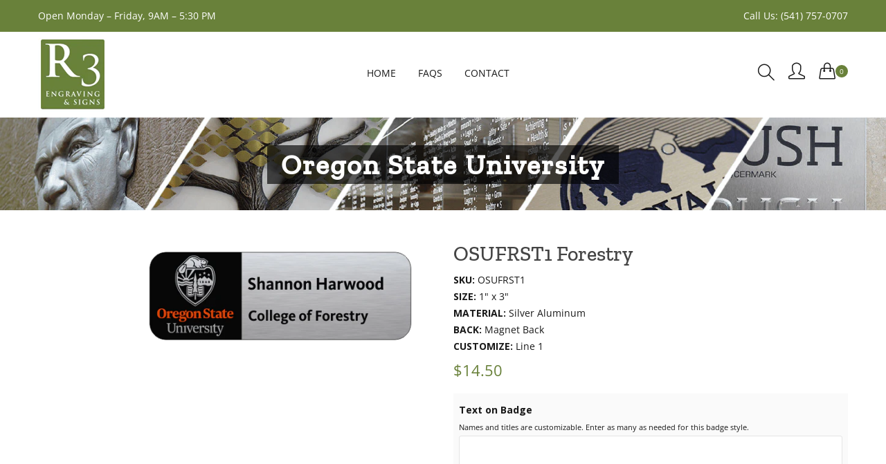

--- FILE ---
content_type: text/css
request_url: https://customshop.r3engraving.com/cdn/shop/t/2/assets/skin-theme.css?v=141650714198256730041759259225
body_size: 387
content:
.subscribe_area>h2{color:#000}.subscribe_area>p{color:#666}.grid__item h1{color:}.subscribe-form{border:1px solid #999999;color:#999}.subscribe-form::-webkit-input-placeholder{color:#999!important}.subscribe-form::-moz-placeholder{color:#999!important}.subscribe-form:-ms-input-placeholder{color:#999!important}.subscribe-form:placeholder{color:#999!important}.newsletter-btn{background:#000 none repeat scroll 0 0;color:#fff}.newsletter-btn:hover{background:#666 none repeat scroll 0 0;color:#fff}.popup_off{color:#999}.newsletter_popup_inner:before{background:#000;opacity:0}.breadcrumb-area{background:#f6f6f6 url(//customshop.r3engraving.com/cdn/shop/files/header-image-3.jpg?v=1540138995) no-repeat scroll center center / cover!important}.overlay-bg:before{background:#f6f6f6 none repeat scroll 0 0;opacity:.6}.breadcrumb-title{color:#383838}.breadcrumb-list>li>a{color:#191919}.breadcrumb-list>li:before{color:#191919}.breadcrumb-list>li span{color:#e97730}.top-notification-bar{background:red;background:-moz-linear-gradient(left,#ff0000 0%,#008000 100%);background:-webkit-gradient(left top,right top,color-stop(0%,#ff0000),color-stop(100%,#008000));background:-webkit-linear-gradient(left,#ff0000 0%,#008000 100%);background:-o-linear-gradient(left,#ff0000 0%,#008000 100%);background:-ms-linear-gradient(left,#ff0000 0%,#008000 100%);background:linear-gradient(to right,red,green);filter:progid:DXImageTransform.Microsoft.gradient(startColorstr="#ff0000",endColorstr="#008000",GradientType=1)}.notification-entry p a{background-color:#000;border:1px solid #ffffff;color:#fff}.notification-entry p a:hover{background-color:#69813a;border:1px solid #ffffff;color:#fff}.notification-close-btn{background-color:;border:1px solid #fff;color:#fff}.notification-close-btn:hover{background-color:#666;border:1px solid #999999;color:#fff}.notification-entry p{color:#fff}.top-notification-bar:before{background:#0009}@font-face{font-family:Open Sans;font-weight:400;font-style:normal;src:url(//customshop.r3engraving.com/cdn/fonts/open_sans/opensans_n4.c32e4d4eca5273f6d4ee95ddf54b5bbb75fc9b61.woff2?h1=Y3VzdG9tc2hvcC5yM2VuZ3JhdmluZy5jb20&h2=cjMtZW5ncmF2aW5nLXNpZ25zLmFjY291bnQubXlzaG9waWZ5LmNvbQ&hmac=54b33e50c69717aa7c14b9c71dfa339b30ec8734f14ec3a077fae843509659c5) format("woff2"),url(//customshop.r3engraving.com/cdn/fonts/open_sans/opensans_n4.5f3406f8d94162b37bfa232b486ac93ee892406d.woff?h1=Y3VzdG9tc2hvcC5yM2VuZ3JhdmluZy5jb20&h2=cjMtZW5ncmF2aW5nLXNpZ25zLmFjY291bnQubXlzaG9waWZ5LmNvbQ&hmac=2937b90db4424c174788f27a95ced9338c4d3283e1d813c8d21baf6332d992a4) format("woff")}@font-face{font-family:Zilla Slab;font-weight:500;font-style:normal;src:url(//customshop.r3engraving.com/cdn/fonts/zilla_slab/zillaslab_n5.9257ad08baadc2de8961bca7800b2d62d363e9c0.woff2?h1=Y3VzdG9tc2hvcC5yM2VuZ3JhdmluZy5jb20&h2=cjMtZW5ncmF2aW5nLXNpZ25zLmFjY291bnQubXlzaG9waWZ5LmNvbQ&hmac=212d27c58106c1c1049aecb227b8f053c76fed263e9d032afac8496b7feb19f7) format("woff2"),url(//customshop.r3engraving.com/cdn/fonts/zilla_slab/zillaslab_n5.e92d40a78c6fbe21acd0c1907b960a177ddf33b2.woff?h1=Y3VzdG9tc2hvcC5yM2VuZ3JhdmluZy5jb20&h2=cjMtZW5ncmF2aW5nLXNpZ25zLmFjY291bnQubXlzaG9waWZ5LmNvbQ&hmac=c5730095f02486ed2bc1521578c4189b0d70fa06bb812243fe994dfb54640cae) format("woff")}@font-face{font-family:Open Sans;font-weight:400;font-style:normal;src:url(//customshop.r3engraving.com/cdn/fonts/open_sans/opensans_n4.c32e4d4eca5273f6d4ee95ddf54b5bbb75fc9b61.woff2?h1=Y3VzdG9tc2hvcC5yM2VuZ3JhdmluZy5jb20&h2=cjMtZW5ncmF2aW5nLXNpZ25zLmFjY291bnQubXlzaG9waWZ5LmNvbQ&hmac=54b33e50c69717aa7c14b9c71dfa339b30ec8734f14ec3a077fae843509659c5) format("woff2"),url(//customshop.r3engraving.com/cdn/fonts/open_sans/opensans_n4.5f3406f8d94162b37bfa232b486ac93ee892406d.woff?h1=Y3VzdG9tc2hvcC5yM2VuZ3JhdmluZy5jb20&h2=cjMtZW5ncmF2aW5nLXNpZ25zLmFjY291bnQubXlzaG9waWZ5LmNvbQ&hmac=2937b90db4424c174788f27a95ced9338c4d3283e1d813c8d21baf6332d992a4) format("woff")}html,body,input,textarea,button,select,.btn{font-family:Open Sans,serif;font-weight:400;font-style:normal}h1,h2,h3,h4,h5,h6{font-family:Zilla Slab,serif;font-weight:500;font-style:normal}p,.product-content .price-box,.testimonial-inner .test-author p{font-family:Open Sans,serif;font-weight:400;font-style:normal}.create-page,.theme-default-margin{margin-top:100px;margin-bottom:100px}@media (max-width: 767px){.create-page,.theme-default-margin{margin-top:70px;margin-bottom:70px}}
/*# sourceMappingURL=/cdn/shop/t/2/assets/skin-theme.css.map?v=141650714198256730041759259225 */


--- FILE ---
content_type: text/css
request_url: https://customshop.r3engraving.com/cdn/shop/t/2/assets/theme-color.css?v=113943194239712504901539715664
body_size: 292
content:
a:hover,.c-blue{color:#69813a}#scrollUp{background-color:#69813a}.btn{background:#69813a}.breadcrumb-list .breadcrumb-item.active,.breadcrumb-list .breadcrumb-item a:hover,.pagination-box li.active a,.pagination-box li a:hover{color:#69813a}.header-top{background:#69813a}.language-currency-wrapper ul.open-dropdown li a:hover{color:#69813a}.main-menu-area ul>li>a:before{background:#69813a}.sidebar-search-icon button:hover,.sidebar-search-input .form-search button:hover,.shopping-cart-wrap ul.mini-cart .cart-item .cart-title .price-box{color:#69813a}#cart-total{background:#69813a}.mini-cart-btns .cart-btns a{background:#69813a;border:2px solid #69813a}.hero-slider-one .slick-arrow:hover{background-color:#69813a}.hero-slider-one .slider-text-info h3,.about-contents .price-box .new-price{color:#69813a}.product-image .product-action .wishlist:hover,.product-image .product-action .add-to-cart:hover,.product-image .product-action .quick-view:hover{background:#69813a}.banner-contet>.btn-3:hover{color:#69813a}.instagram-warp a:after{color:#69813a}.mobile-menu .mean-bar .mean-nav>ul li a:hover{color:#69813a}.search-post .btn-search:hover{background:#69813a}.blog-image-slider .slick-arrow:hover{background:#69813a;border-color:#69813a}.post-info .blockquote-inner{border-left:5px solid #69813a}.comment-form-comment label span{color:#69813a}.comment-form-submit .comment-submit{background:#69813a}.shop-sidebar h4:before{background:#69813a}.ui-widget-content .ui-state-default{border:3px solid #69813a}.ui-widget-content .ui-state-default:hover,.ui-widget-content .ui-slider-range,.filter-price-cont .add-to-cart-button{background:#69813a}.sidebar-tag>a:hover{background:#69813a;border:1px solid #69813a}.product-view-mode button:hover,.product-view-mode button.active{color:#69813a}.product-sidebar-color h4:before{background:#69813a}.product-rating li,.pro_dtl_prize li{color:#69813a}.pro_dtl_btn li a:hover{background:#69813a;border:1px solid #69813a}.description-review-title.nav a:before{background:#69813a}.description-review-title.nav a.active{color:#69813a}.coupon-accordion h3{border-top:3px solid #69813a}.coupon-accordion h3 .coupon{color:#69813a}.order-button-payment input,.cart-table .coupon-all .coupon input.button:hover,.cart-table .coupon-all .coupon2 input.submit:hover,.cart-table .coupon-all .coupon2 .continue-btn:hover,.cart-page-total .proceed-checkout-btn:hover{background:#69813a}.plantmore-product-add-cart>a:hover{background:#69813a}.dashboard-upper-info a.view-cart,.dashboard-content .view{background:#69813a}.login-register-tab-list a.active h4,.login-register-tab-list a:hover h4{color:#69813a}.contact-submit-btn .submit-btn{background:#69813a}.search-error-wrapper h1{color:#69813a}.search-error-wrapper .home-bacck-button{background:#69813a}.faequently-accordion h4.open{color:#69813a;border-bottom:1px solid #69813a;border-top:1px solid #69813a;border-left:1px solid #69813a;border-right:1px solid #69813a}.faequently-description{border-left:1px solid #69813a;border-right:1px solid #69813a;border-bottom:1px solid #69813a}.theme-default-button{background-color:#69813a}.product-cart-action.pro_dtl_btn button:hover,.wishlist-action:hover,.product-actions a span:hover,.product-actions a span.add-wishlist-title:hover,.product-actions a span.remove-wishlist-title:hover{background:#69813a;border:1px solid #69813a}.leave-comment button{background:#69813a}.shopping-cart-wrap ul.cart-item-loop .cart-item .cart-title .price-box{color:#69813a}.quickview-btn-cart button.theme-default-button:hover,.quickview-btn-wishlist:hover{background:#69813a;border:1px solid #69813a}.login-toggle-btn a:hover{color:#69813a}.theme-default-button:hover{background:#69813a}.spr-icon{color:#69813a}
/*# sourceMappingURL=/cdn/shop/t/2/assets/theme-color.css.map?v=113943194239712504901539715664 */


--- FILE ---
content_type: text/javascript
request_url: https://customshop.r3engraving.com/cdn/shop/t/2/assets/theme.js?v=143706935647039722951539714710
body_size: -683
content:
(function($){"use strict";jQuery(document).ready(function(){})})(jQuery);
//# sourceMappingURL=/cdn/shop/t/2/assets/theme.js.map?v=143706935647039722951539714710
